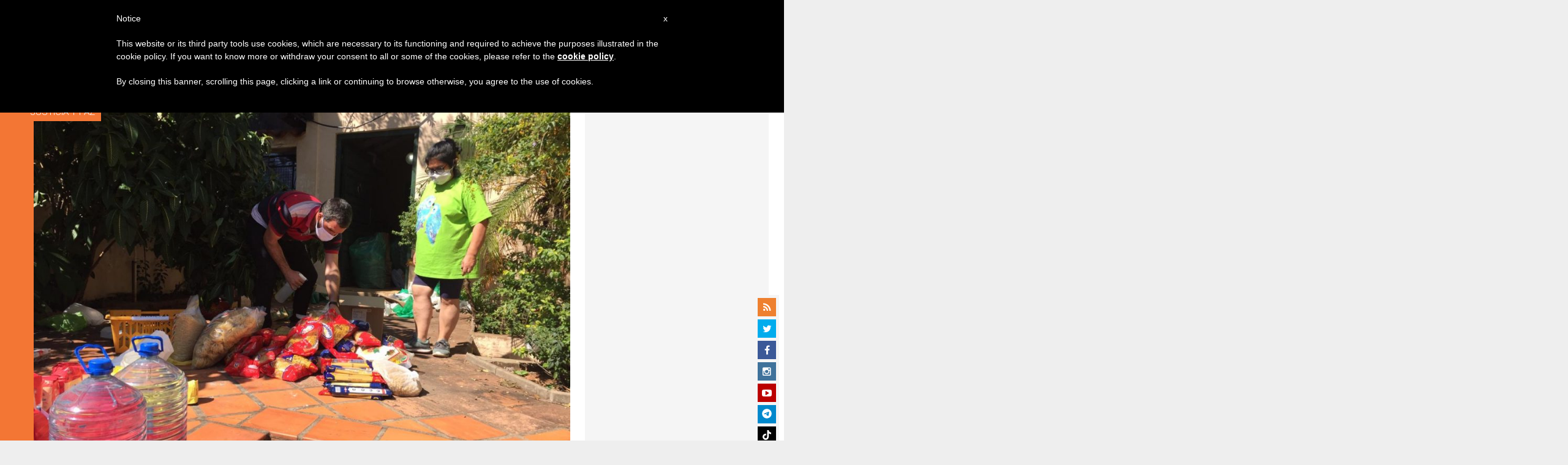

--- FILE ---
content_type: text/html; charset=utf-8
request_url: https://www.google.com/recaptcha/api2/aframe
body_size: 266
content:
<!DOCTYPE HTML><html><head><meta http-equiv="content-type" content="text/html; charset=UTF-8"></head><body><script nonce="EUbgIlOxaEpUa1VFY-7t7Q">/** Anti-fraud and anti-abuse applications only. See google.com/recaptcha */ try{var clients={'sodar':'https://pagead2.googlesyndication.com/pagead/sodar?'};window.addEventListener("message",function(a){try{if(a.source===window.parent){var b=JSON.parse(a.data);var c=clients[b['id']];if(c){var d=document.createElement('img');d.src=c+b['params']+'&rc='+(localStorage.getItem("rc::a")?sessionStorage.getItem("rc::b"):"");window.document.body.appendChild(d);sessionStorage.setItem("rc::e",parseInt(sessionStorage.getItem("rc::e")||0)+1);localStorage.setItem("rc::h",'1768996936376');}}}catch(b){}});window.parent.postMessage("_grecaptcha_ready", "*");}catch(b){}</script></body></html>